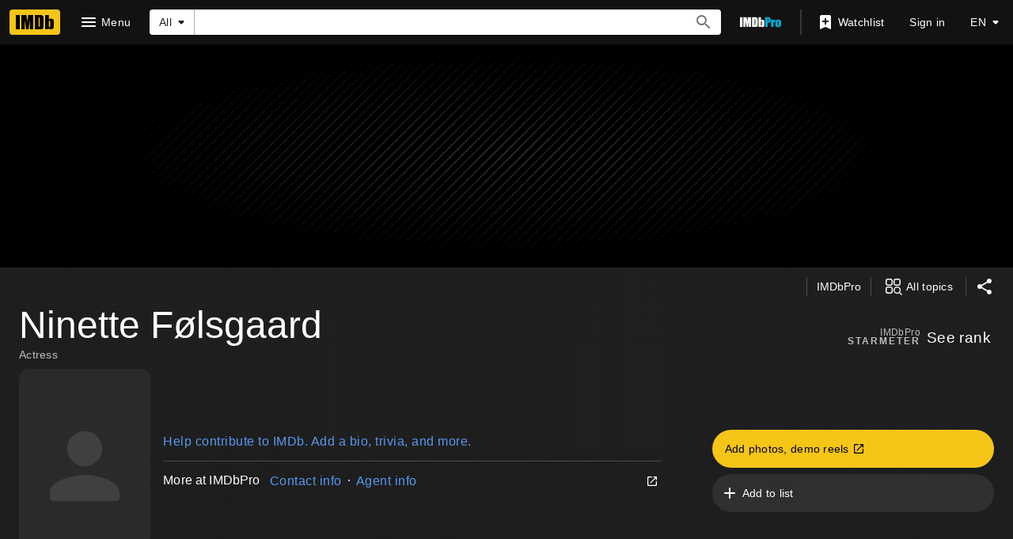

--- FILE ---
content_type: application/javascript
request_url: https://dqpnq362acqdi.cloudfront.net/_next/static/chunks/3751-c9591dd0c3158043.js
body_size: 4029
content:
"use strict";(self.webpackChunk_N_E=self.webpackChunk_N_E||[]).push([[3751],{2791:function(e,t,n){n.d(t,{Se:function(){return S},ZP:function(){return E}});var a=n(52322),o=n(66898),r=n(97729),i=n.n(r);n(2784);var s=n(98042),l=n(75824),c=n(86958),d=n(49666),u=n(55634),g=n(8531),p=n(83163),m=n(48687),f=n(73183),h=n(54456),_=n(73286),b=n(52154),x=n(71225);let y=e=>{let{pageType:t,subPageType:n,pageConst:o}=e;return(0,a.jsxs)(a.Fragment,{children:[!!t&&(0,a.jsx)("meta",{property:"imdb:pageType",content:t}),!!n&&(0,a.jsx)("meta",{property:"imdb:subPageType",content:n}),!!o&&(0,a.jsx)("meta",{property:"imdb:pageConst",content:o})]})};var w=n(25436);let S=e=>{let t=(0,d.ik)(),n=(0,c.B)().context,{imageUrl:r,imageHeight:S,imageWidth:E}=function(){let e=arguments.length>0&&void 0!==arguments[0]&&arguments[0],t=arguments.length>1?arguments[1]:void 0,n=e?x.xJ:x.ax,a=e?x.Yv:x.Bs,o=e?x.Tm:x.yw;return t&&t.url&&t.width&&t.height&&(n=(0,b.y8)(t.url,x.sc),a=t.height/t.width*x.sc,o=x.sc),{imageUrl:n,imageHeight:a,imageWidth:o}}(t,e.image),v=(0,l.N)({id:"common_share_title",defaultMessage:"IMDb: Ratings, Reviews, and Where to Watch the Best Movies & TV Shows"}),j=(0,l.N)({id:"common_share_description",defaultMessage:"IMDb is the world's most popular and authoritative source for movie, TV and celebrity content. Find ratings and reviews for the newest movie and TV shows. Get personalized recommendations, and learn where to watch across hundreds of streaming providers."}),M=(0,m.hg)({weblabID:p.lh.IMDB_NEXT_CLIENT_SIDE_NAVIGATION_323089,treatments:{T1:!0}}),A=e.title??v,T=e.description??j,D=e.openGraphData?.type||f.s.Website,I=n.sidecar?.localizationResponse?.isFullLocalizationEnabled,L=(I?n.sidecar?.localizationResponse?.languageForTranslations??"en_US":"en_US").replace("-","_"),C=function(e){let t=e.pageType,n=e.subPageType;return t===w.PageType.TITLE&&n===w.SubPageType.MAIN||t===w.PageType.NAME&&n===w.SubPageType.MAIN||t===w.PageType.VIDEO&&n===w.SubPageType.VIDEO_PLAYBACK_PAGE}(n),P=A,$=T;if(C){let t=e.openGraphData?.enhancedTitle;t&&t.length>0&&(P=t);let n=e.openGraphData?.enhancedDescription;n&&n.length>0&&($=n)}let O="";if(e.noIndex||e.noFollow){let t=[];e.noIndex&&t.push("noindex"),e.noFollow&&t.push("nofollow"),e.noIndex&&!e.noFollow&&t.push("follow"),O=t.join(",")}return(0,a.jsxs)(i(),{children:[(0,g.n4)(u.yS.LOAD_META,M),(0,o.logCSAWidgetStart)(u.yS.LOAD_META,Date.now()),(0,a.jsx)("title",{children:A}),(0,a.jsx)("meta",{name:"description",content:T,"data-id":"main"},"page-desc"),!!e.keywords&&(0,a.jsx)("meta",{name:"keywords",content:e.keywords},"page-keywords"),(0,a.jsx)("meta",{name:"google-site-verification",content:"0cadf7898134e79b"}),(0,a.jsx)("meta",{name:"msvalidate.01",content:"C1DACEF2769068C0B0D2687C9E5105FA"}),!!O&&(0,a.jsx)("meta",{name:"robots",content:O}),!e.noIndex&&(0,a.jsx)("meta",{name:"robots",content:"max-image-preview:large"}),!!e.structuredData&&(0,a.jsx)("script",{...(0,s.h6)(e.structuredData)}),!!e.canonicalUrl&&(0,a.jsx)("meta",{property:"og:url",content:e.canonicalUrl},"fb_url"),(0,a.jsx)("meta",{property:"og:site_name",content:t?"IMDbPro":"IMDb"},"fb_site"),(0,a.jsx)("meta",{property:"og:title",content:P},"fb_title"),(0,a.jsx)("meta",{property:"og:description",content:$},"fb_desc"),(0,a.jsx)("meta",{property:"og:type",content:D},"fb_type"),(0,a.jsx)("meta",{property:"og:image",content:r},"fb_img"),(0,a.jsx)("meta",{property:"og:image:height",content:S.toString()},"fb_img_height"),(0,a.jsx)("meta",{property:"og:image:width",content:E.toString()},"fb_img_Width"),(0,a.jsx)("meta",{content:L,property:"og:locale"}),!!I&&!t&&function(e){let t=h.n.map(e=>e.replace("-","_"));return(0,a.jsx)(a.Fragment,{children:t.filter(t=>t!==e).map(e=>(0,a.jsx)("meta",{content:e,property:"og:locale:alternate"},`lc_alt_${e}`))})}(L),(0,a.jsx)("meta",{property:"twitter:site",content:t?"@IMDbPro":"@IMDb"},"tw_site"),(0,a.jsx)("meta",{property:"twitter:title",content:P},"tw_title"),(0,a.jsx)("meta",{property:"twitter:description",content:$},"tw_desc"),(0,a.jsx)("meta",{property:"twitter:card",content:"summary_large_image"},"tw_type"),(0,a.jsx)("meta",{property:"twitter:image",content:r},"tw_img"),(0,a.jsx)("meta",{property:"twitter:image:alt",content:T},"tw_img_alt"),!!e.canonicalUrl&&!e.noIndex&&(0,a.jsx)("link",{rel:"canonical",href:e.canonicalUrl}),(0,_.W)(e.hrefLangEntries),y(n),(0,g.vt)(u.yS.LOAD_META,M),(0,o.logCSAWidgetEnd)(u.yS.LOAD_META,Date.now()),(0,g.wx)(u.yS.LOAD_META,M),(0,o.logCSAWidgetLoad)(u.yS.LOAD_META,Date.now())]})};var E=S},71225:function(e,t,n){n.d(t,{Bs:function(){return r},Tm:function(){return l},Yv:function(){return c},ax:function(){return a},sc:function(){return i},xJ:function(){return s},yw:function(){return o}});let a="https://m.media-amazon.com/images/G/01/imdb/images/social/imdb_logo.png",o=1e3,r=1e3,i=1e3,s="https://m.media-amazon.com/images/S/sash/gje4y522toZQB1l.png",l=300,c=300},73183:function(e,t,n){var a,o;n.d(t,{s:function(){return a}}),(o=a||(a={})).MusicAlbum="music.album",o.MusicSong="music.song",o.Profile="profile",o.VideoEpisode="video.episode",o.VideoMovie="video.movie",o.VideoOther="video.other",o.VideoTvShow="video.tv_show",o.Website="website"},48671:function(e,t,n){n.d(t,{KA:function(){return h},ZP:function(){return _}});var a=n(52322),o=n(2784),r=n(46138),i=n(19596),s=n(86704),l=n(54588),c=n(72779),d=n.n(c),u=n(11438),g=n(92231),p=n(76639);let m=(0,i.default)(p.Z).withConfig({componentId:"sc-e2b012eb-0"})(["display:inline-block;button{padding:0;}"]);var f=n(32254);let h="pagination-container";var _=e=>{let t=(0,r.Z)(),[n,i]=(0,o.useState)(!1),{onDataReceived:s,total:c,fetched:d,pageSize:u,paginationType:g="both",onError:p}=e,m=()=>{p?.(),i(!0)},_=e=>{s(e),i(!1)},w="single-page"===g||"both"===g?(0,a.jsx)(f.Z,{...e,onError:m,onDataReceived:_}):null,S=null;return(("all-results"===g||"both"===g||"auto-load-all"===g)&&(S=(0,a.jsx)(y,{...e,onDataReceived:_,onError:m,hide:c-d<=u,autoLoadAll:"auto-load-all"===g})),w||S)?(0,a.jsx)(l.Z,{name:"Feature::Pagination",children:(0,a.jsxs)(a.Fragment,{children:[(0,a.jsxs)(x,{className:h,children:[w,S]}),n&&(0,a.jsx)(b,{children:t.formatMessage({id:"error_common_fetching_data_sorryTryAgain",defaultMessage:"Sorry, there was an error fetching more data. Please try again."})})]})}):null};let b=i.default.div.withConfig({componentId:"sc-a8a7adf7-0"})(["color:",";"],(0,s.getColorVar)("ipt-on-base-accent3-color")),x=i.default.div.withConfig({componentId:"sc-a8a7adf7-1"})(["display:flex;flex-direction:row;gap:",";margin:"," 0;"],s.spacing.s,s.spacing.xs),y=(0,i.default)(e=>{let{className:t,query:n,queryContext:o,queryVariables:i,pathToPageInfo:s,onDataReceived:l,onError:c,categoryId:p,autoLoadAll:f,spoilers:h=!1}=e,_=(0,r.Z)(),{value:b}=(0,u.Lz)(),x=(0,g.c)();return(0,a.jsx)(m,{className:d()(`chained-see-more-button${p?`-${p}`:""}`,t),label:_.formatMessage({id:"common_buttons_see_all",defaultMessage:"See all"}),query:n,queryVariables:i,queryContext:o??{serverSideCacheable:!0,personalized:!1},onDataReceived:l,onError:c,onTrigger:e=>{(0,g.y)(e.target),x(b,p,h)},pathToPageInfo:s??"",autoLoadAll:f})}).withConfig({componentId:"sc-a8a7adf7-2"})(["",""],e=>e.hide&&(0,i.css)(["display:none;"]))},76639:function(e,t,n){var a=n(52322),o=n(88169),r=n(2784),i=n(46138),s=n(61229);t.Z=e=>{let{className:t,label:n,query:l,queryVariables:c,queryContext:d,onDataReceived:u,onError:g,onFetching:p,onTrigger:m,pathToPageInfo:f,autoLoadAll:h=!1}=e,_=(0,i.Z)(),[b,x]=(0,r.useState)(h),[y,w]=(0,r.useState)(h);return(0,r.useEffect)(()=>{w(h)},[h]),(0,s.b)({query:l,queryVariables:c,queryContext:d,onDataReceived:(e,t)=>{u(e,t),t&&(x(!1),w(!1))},onError:(e,t)=>{x(!1),w(!1),g&&g(e,t)},onFetching:p,pathToPageInfo:f,triggerRequest:y}),(0,a.jsx)(o.SeeMoreButton,{className:t,isLoading:b,onClick:e=>{x(!0),w(!0),m&&m(e)},ariaLabel:b?_.formatMessage({id:"common_ariaLabel_loading",defaultMessage:"Loading"}):void 0,text:n??_.formatMessage({id:"common_buttons_see_all",defaultMessage:"See all"})})}},32254:function(e,t,n){var a=n(52322),o=n(2784),r=n(46138),i=n(19596),s=n(88169),l=n(86704),c=n(4363),d=n(11438),u=n(14438),g=n(37179),p=n(92231);t.Z=e=>{let{query:t,queryVariables:n,total:i,fetched:s,pageSize:l,onDataReceived:f,onError:h,queryContext:_,categoryId:b,spoilers:x=!1}=e,y=(0,r.Z)(),{value:w}=(0,d.Lz)(),[S,E]=(0,o.useState)(!0),v=(0,u.EO)(),[j]=(0,c.E)({query:t,variables:n,context:_??{serverSideCacheable:!0,personalized:!1},pause:S});return(0,o.useEffect)(()=>{j?.data?f(j.data):j?.error&&h?.(),E(!0)},[j?.data,j?.error]),(0,a.jsx)(m,{className:`single-page-see-more-button${b?`-${b}`:""}`,text:y.formatMessage({id:"common_pagination_remaining",defaultMessage:"{remaining} more"},{remaining:Math.min(l,i-s)}),isLoading:j.fetching,onClick:e=>{E(!1),v({pageAction:x?`${g.QJ.SPOILERS}-${g.QJ.SEE_MORE}`:g.QJ.SEE_MORE,refMarkerString:`${w}${b?`-${b.replaceAll("_","-")}`:""}${x?"-spoilers":""}-seemore`}),(0,p.y)(e.target)}})};let m=(0,i.default)(s.SeeMoreButton).withConfig({componentId:"sc-7ae3751e-0"})(["display:inline-block;button{padding:",";}"],l.spacing.xxs)},92231:function(e,t,n){n.d(t,{c:function(){return s},y:function(){return i}});var a=n(14438),o=n(37179),r=n(48671);function i(e){let t=e.closest(`.${r.KA}`)?.parentElement?.previousElementSibling,n=t?.querySelectorAll('button, [href], input, select, textarea, [tabindex]:not([tabindex="-1"])')??[];n.length&&n[n.length-1].focus()}let s=()=>{let e=(0,a.EO)();return(t,n,a)=>{e({pageAction:a?`${o.QJ.SPOILERS}-${o.QJ.SEE_ALL}`:o.QJ.SEE_ALL,refMarkerString:`${t}${n?`-${n.replaceAll("_","-")}`:""}-${a?"spoiler-see-all":"see-all"}`})}}},54456:function(e,t,n){n.d(t,{O:function(){return o},n:function(){return a}});let a=["en-US","es-ES","es-MX","fr-FR","fr-CA","it-IT","pt-BR","hi-IN","de-DE"],o=e=>a.includes(e)},61229:function(e,t,n){n.d(t,{b:function(){return s}});var a=n(72579),o=n.n(a),r=n(2784),i=n(4363);let s=e=>{let{query:t,queryContext:n,queryVariables:a,maxPagesToFetch:s,onDataReceived:l,onError:c,onFetching:d,pathToPageInfo:u,triggerRequest:g}=e,[p,m]=(0,r.useState)(!1),[f,h]=(0,r.useState)(a),[_,b]=(0,r.useState)(0),[{data:x,error:y,fetching:w}]=(0,i.E)({query:t,variables:f,context:n,pause:!g&&!p});(0,r.useEffect)(()=>{h(a)},[a.after]),(0,r.useEffect)(()=>{if(w)d&&d();else if(x){let{hasNextPage:e,endCursor:t}=o()(x,u)??{},n=_+1,a="number"==typeof s&&n===s;e&&!a?(h({...f,after:t}),m(!0)):m(!1),b(n),l(x,!e)}else y&&(c&&c(y,f.after),m(!1))},[x,y,w])}}}]);

--- FILE ---
content_type: application/javascript
request_url: https://dqpnq362acqdi.cloudfront.net/_next/static/chunks/3173-7fd113014a245194.js
body_size: 7033
content:
"use strict";(self.webpackChunk_N_E=self.webpackChunk_N_E||[]).push([[3173],{39257:function(e,t,n){n.d(t,{Ol:function(){return s},oW:function(){return r}});var a=n(52322),i=n(2784);let o=i.createContext({modalContributionConfigs:{}}),r=e=>{let{children:t,value:n}=e;return(0,a.jsx)(o.Provider,{value:n,children:t})},s=()=>i.useContext(o)},67516:function(e,t,n){n.d(t,{c:function(){return N}});var a=n(52322),i=n(14865),o=n(2784),r=n(88169),s=n(84314),l=n(11438),d=n(14438),u=n(30634),c=n(1833),f=n(39366),m=n(46138),g=n(19596),p=n(23906);let h={id:"common_ariaLabel_closePrompt",defaultMessage:"Close Prompt"},w={id:"common_contributionModal_iframeTitle",defaultMessage:"Contribution form"},x=e=>{let{contributionLink:t,isOpen:n,onClose:i}=e,s=(0,p.wL)("ContributionModal"),l=(0,m.Z)(),[d,u]=(0,o.useState)(n&&!!t),c=o.useRef(),g=()=>{c.current?.contentWindow?.location.href===(0,f.Pj)()&&i()};return o.useEffect(()=>{if(d){if(c.current)return c.current.addEventListener("load",g),()=>{c.current?.removeEventListener("load",g)};s.error("Failed to create or attach contribution iFrame.")}},[d]),o.useEffect(()=>{u(n&&!!t)},[n,t]),(0,a.jsx)(a.Fragment,{children:!!d&&(0,a.jsx)(r.Drawer,{isOpen:n,onCloseClicked:()=>i(),side:"right",closePromptLabel:l.formatMessage(h),children:(0,a.jsx)(b,{"data-testid":"contribution-modal-iframe",ref:c,src:t?.url,title:l.formatMessage(w)})})})},b=g.styled.iframe.withConfig({componentId:"sc-4777df6f-0"})(["height:calc(100vh - 6rem);width:100%;position:absolute;overflow-y:scroll;"]);var _=n(39257);function N(e,t){let n=(0,r.useBreakpointsAsConfig)(),{modalContributionConfigs:m,addContributionModals:g}=(0,_.Ol)(),p=(0,s.n)(),{makeRefMarker:h}=(0,l.Lz)(),w=(0,d.EO)(),[b,N]=(0,o.useState)(!1),[I,y]=(0,o.useState)(void 0);if(m)return{shouldShowCta:e=>!!T(m,e),onOpen:(a,o)=>{if(o.preventDefault(),o.stopPropagation(),!(0,i.getIsBrowser)()||!n)return;let r=T(m,a);if(r){if(t&&(r?.isInIframeLink&&(r.isInIframeLink.url=(0,c.f_)(r.isInIframeLink.url,"category",t.toLowerCase(),!0)),r?.notInIframeLink&&(r.notInIframeLink.url=(0,c.f_)(r.notInIframeLink.url,"category",t.toLowerCase(),!0))),p){if(n.l||n.xl)w({pageAction:f.zq.open,refMarkerSuffix:e}),y(r?.isInIframeLink),N(!0);else{let e=r?.notInIframeLink?.url;window.open(e,"_self")}}else(0,u.rf)(h(e))}},createContributionModal:()=>(0,a.jsx)(x,{contributionLink:I,isOpen:b,onClose:()=>{w({pageAction:f.zq.close,refMarkerSuffix:e}),N(!1)}}),updateContextFromPaginationResults:e=>{e&&g?.(e)}}}let T=(e,t)=>{let n;let{operation:a,imdbConst:i,dataType:o}=t,r=e?.[i]?.[o];if(r){switch(a){case f.OX.ADD:n=r.addUrls;break;case f.OX.EDIT:n=r.editUrls;break;default:n=r.reportUrls}return n}}},15367:function(e,t,n){n.d(t,{v:function(){return I}});var a=n(52322);n(2784);var i=n(46138),o=n(19596),r=n(88169),s=n(86704),l=n(49996),d=n(69864),u=n(11438),c=n(50738);let f=e=>{let{item:t,renderAtIdealWidth:n,href:i,onSelect:o,testid:s}=e;if(!i&&!o)return null;let{image:l,idealImageWidth:d}=t;return(0,a.jsx)(m,{href:i,onSelect:o,className:n?"ideal-width":"","data-testid":s,children:(0,a.jsx)(r.DynamicImage,{imageModel:l,fillParentContainer:!0,dynamicWidth:!0,loading:"eager",width:n?d:1.75*d})})},m=(0,o.default)(c.SharedButtonBase).withConfig({componentId:"sc-83794ccd-0"})(["flex-grow:1;min-width:","px;padding:0;border:none;cursor:pointer;&.ideal-width{flex-grow:unset;}"],65),g=e=>e&&e.maxWidth/e.maxHeight||1,p="hide-b-m",h=e=>{let{onSelect:t,href:n,image:i,label:o,hideBelowMediumBP:s=!1,testid:l}=e;return(t||n)&&o?(0,a.jsxs)(w,{href:n,onSelect:t,className:s?p:"","data-testid":l,children:[(0,a.jsx)(x,{children:o}),!!i&&(0,a.jsx)(r.DynamicImage,{imageModel:i,width:125*g(i),fillParentContainer:!0,dynamicWidth:!0})]}):null},w=(0,o.default)(c.SharedButtonBase).withConfig({componentId:"sc-7bcad688-0"})(["position:relative;flex-shrink:0;width:","px;display:inline-block;overflow:hidden;padding:0;border:none;cursor:pointer;&.","{display:none;","{display:inline-block;}}"],100,p,s.mediaQueries.breakpoints.above.m),x=o.default.div.withConfig({componentId:"sc-7bcad688-1"})(["position:absolute;display:flex;align-items:center;justify-content:center;text-align:center;height:100%;width:100%;top:0;left:0;z-index:1;border-radius:",";font-size:",";",";background:rgba(",",0.5);"],s.spacing.s,(0,s.setTypographyType)("subtitle2"),(0,s.setPropertyToColorVar)("color","ipt-on-baseAlt-color"),(0,s.getColorVar)("ipt-baseAlt-rgb")),b=(e,t)=>{let n=[],a=0;if(e.length<=0)return{imageRows:n,displayedImageCount:a};let i=600,o=0,r={rowIndex:0,images:[],totalImagesWidth:0},s=()=>{r.images.length>0&&(n.push(r),i=600,r={rowIndex:++o,images:[],totalImagesWidth:0})},l=e=>{r.images.push(e),i-=e.idealImageWidth,r.totalImagesWidth+=e.idealImageWidth,a++,(i<=180||r.images.length>=4)&&s()};return e.forEach((n,a)=>{if(t&&r.rowIndex>=t)return;let o=n.idealImageWidth<i+180,d=n.idealImageWidth>600,u=0===r.images.length;o?l(n):d&&(u||s(),l(n)),a===e.length-1&&s()}),{imageRows:n,displayedImageCount:a}};var _=n(75824),N=n(6935);let T=e=>{let t=[],n=(0,_.N)({id:"title_main_hero_media_ariaLabel_imageLink_fallback",defaultMessage:"View Poster"});return e?.forEach(e=>{let{node:a}=e;if(a&&a.id){let e=N.K0({url:a.url,height:a.height,width:a.width},n);e&&t.push({id:a.id,image:e,idealImageWidth:125*g(e)})}}),t},I=e=>{let{imageEdges:t,totalImageCount:n,rows:o,customCTA:s}=e,c=(0,i.Z)(),{pageConst:m}=(0,l.y)(),g=T(t),p=(0,d.f)(),{imageRows:w,displayedImageCount:x}=b(g,o);if(w.length<=0||!m)return null;let _=n-x,N=_>0,I=c.formatNumber(_,{compactDisplay:"short",notation:"compact"});return(0,a.jsx)(r.PageSection,{sidePadding:"pageMargin",topPadding:"none",bottomPadding:"none",children:w.map((e,t)=>{let n;let{images:i,totalImagesWidth:o}=e,r=t+1===w.length,l=!!g[x],d=o<=420&&r&&!l;return r&&(n=N&&l?{href:p({pageConst:m,rmconst:g[x].id,refSuffix:u.Cd.MORE}),label:`+ ${I}`,hideBelowMediumBP:!0,image:g[x].image,...s}:s),(0,a.jsxs)(y,{children:[i.map((e,n)=>{let i=p({pageConst:m,rmconst:e.id,refSuffix:[{t:u.Cd.EMPTY,n:t},{t:u.Cd.EMPTY,n:n+1}]});return(0,a.jsx)(f,{item:e,href:i,renderAtIdealWidth:d,testid:`mosaic-img-${t}-${n}`},`im_${t}_${n}`)}),!!n&&(0,a.jsx)(h,{...n})]},t)})})},y=o.default.div.withConfig({componentId:"sc-a602d783-0"})(["display:flex;flex-flow:row;gap:",";margin-bottom:",";max-height:calc(","px * (1 + ","));min-height:calc(","px * (1 - ","));"],(0,s.getSpacingVar)("ipt-gutter"),(0,s.getSpacingVar)("ipt-gutter"),125,.3,125,.3)},51415:function(e,t,n){n.d(t,{n:function(){return f},s:function(){return m}});var a=n(52322),i=n(88169),o=n(86704),r=n(72779),s=n.n(r),l=n(10081);n(2784);var d=n(46138),u=n(19596),c=n(48958);let f=e=>{let t=(0,d.Z)(),{headline:n,link:o,publicationDate:r,source:l,image:u,className:f,newsText:m,imageSize:p}=e,h=t.formatDate(new Date(r),{day:"numeric",month:"short"}),w=u?.maxHeight&&u?.maxHeight>100||u?.maxWidth&&u?.maxWidth>100?u:void 0,x=s()("news-item",f),{color:b,type:_}=(0,c.G)(),N=s()(b("textPrimary"),_("subtitle"),"line-clamp-2"),T=s()(_("subtitle2"),"line-clamp-3"),I=(0,a.jsxs)(g,{className:x,href:o,"aria-label":n,"data-testid":"news-item",children:[(0,a.jsx)(i.PosterImage,{imageModel:w,size:p||"60",imageType:"none",className:"poster"}),(0,a.jsxs)("div",{className:"content",children:[(0,a.jsx)("div",{"data-testid":"headline",className:s()({[N]:m},{[T]:!m}),children:n}),!!m&&(0,a.jsx)("div",{"data-testid":"news-text",className:s()("line-clamp-3",_("bodySmall")),children:m}),(0,a.jsxs)("div",{className:s()("metadata flex flex-wrap gap-x-s",b("textSecondary")),children:[(0,a.jsx)("div",{className:"publicationDate",children:h}),(0,a.jsx)("div",{children:l})]})]})]});return(0,a.jsx)(i.ShovelerItem,{span:4,children:I})},m=(0,l.ZP)`
    fragment NewsItem on NewsEdge {
        node {
            id
            articleTitle {
                plainText
            }
            date
            image {
                caption {
                    plainText
                }
                url
                height
                width
            }
            source {
                homepage {
                    label
                }
                trustedSource
            }
            text {
                plainText
            }
        }
    }
`,g=u.default.a.withConfig({componentId:"sc-149948b9-0"})(["align-items:flex-start;color:inherit;display:flex;text-decoration-style:none;text-decoration:none;&:hover{opacity:0.8;}.poster{flex-shrink:0;}.content{flex-grow:1;padding-left:",";}.metadata{",";margin-top:",";}"],o.spacing.m,(0,o.setTypographyType)("copyright"),o.spacing.xxs)},50883:function(e,t,n){n.d(t,{GQ:function(){return u},Hi:function(){return o},OJ:function(){return d},Qy:function(){return s},a9:function(){return r},g6:function(){return i},hL:function(){return a},z7:function(){return l}});let a={PARENT:"awards",AWARD_INFORMATION:"award_information",TOP_RATED_INFORMATION:"award_top-rated"},i=250,o="top-rated-link",r={ev0000003:"OSCARS",ev0000292:"GOLDEN_GLOBES",ev0000223:"EMMYS",ev0000123:"BAFTAS"},s={OSCARS:{WON:{id:"feature_awards_oscars_won",defaultMessage:"Won {count, plural, one {{count} Oscar} other {{count} Oscars}}"},NOMINATED:{id:"feature_awards_oscars_nominated",defaultMessage:"Nominated for {count, plural, one {{count} Oscar} other {{count} Oscars}}"}},EMMYS:{WON:{id:"feature_awards_emmys_won",defaultMessage:"Won {count, plural, one {{count} Primetime Emmy} other {{count} Primetime Emmys}}"},NOMINATED:{id:"feature_awards_emmys_nominated",defaultMessage:"Nominated for {count, plural, one {{count} Primetime Emmy} other {{count} Primetime Emmys}}"}},GOLDEN_GLOBES:{WON:{id:"feature_awards_globes_won",defaultMessage:"Won {count, plural, one {{count} Golden Globe} other {{count} Golden Globes}}"},NOMINATED:{id:"feature_awards_globes_nominated",defaultMessage:"Nominated for {count, plural, one {{count} Golden Globe} other {{count} Golden Globes}}"}},BAFTAS:{WON:{id:"feature_awards_baftas_won",defaultMessage:"Won {count, plural, one {{count} BAFTA Award} other {{count} BAFTA Awards}}"},NOMINATED:{id:"feature_awards_baftas_nominated",defaultMessage:"Nominated for {count, plural, one {{count} BAFTA Award} other {{count} BAFTA Awards}}"}}},l={AWARDS:{id:"feature_awards_title",defaultMessage:"Awards"}},d={DEFAULT_TV:{id:"feature_awards_defaultTV",defaultMessage:"See the Top 250 TV shows as rated by IMDb users"},DEFAULT_MOVIE:{id:"feature_awards_defaultMovie",defaultMessage:"See the Top 250 movies as rated by IMDb users"},WINS_NOMS:{id:"feature_awards_winsAndNominations",defaultMessage:"{numOfWins, plural, one {1 win} other {{numOfWins} wins}} & {numOfNoms, plural, one {1 nomination} other {{numOfNoms} nominations}}"},WINS_NOMS_TOTAL:{id:"feature_awards_winsAndNominationsTotal",defaultMessage:"{numOfWins, plural, one {1 win} other {{numOfWins} wins}} & {numOfNoms, plural, one {1 nomination total} other {{numOfNoms} nominations total}}"},WINS:{id:"feature_awards_onlyWins",defaultMessage:"{numOfWins, plural, one {1 win} other {{numOfWins} wins}}"},WINS_TOTAL:{id:"feature_awards_onlyWinsTotal",defaultMessage:"{numOfWins, plural, one {1 win total} other {{numOfWins} wins total}}"},NOMS:{id:"feature_awards_onlyNominations",defaultMessage:"{numOfNoms, plural, one {1 nomination} other {{numOfNoms} nominations}}"},NOMS_TOTAL:{id:"feature_awards_onlyNominationsTotal",defaultMessage:"{numOfNoms, plural, one {1 nomination total} other {{numOfNoms} nominations total}}"}},u={TV:{id:"feature_awards_topRatedTV",defaultMessage:"Top rated TV #{rating}"},MOVIE:{id:"feature_awards_topRatedMovie",defaultMessage:"Top rated movie #{rating}"}}},45723:function(e,t,n){n.d(t,{O:function(){return o},p:function(){return i}});var a=n(10081);let i=(0,a.ZP)`
    fragment NameAwardsSummary on Name {
        id
        wins: awardNominations(first: 0, filter: { wins: WINS_ONLY }) {
            total
        }
        nominationsExcludeWins: awardNominations(
            first: 0
            filter: { wins: EXCLUDE_WINS }
        ) {
            total
        }
        prestigiousAwardSummary {
            nominations
            wins
            award {
                text
                id
                event {
                    id
                }
            }
        }
    }
`,o=(0,a.ZP)`
    fragment TitleAwardsSummary on Title {
        id
        wins: awardNominations(first: 0, filter: { wins: WINS_ONLY }) {
            total
        }
        nominationsExcludeWins: awardNominations(
            first: 0
            filter: { wins: EXCLUDE_WINS }
        ) {
            total
        }
        prestigiousAwardSummary {
            nominations
            wins
            award {
                text
                id
                event {
                    id
                }
            }
        }
        ratingsSummary {
            topRanking {
                id
                text {
                    value
                }
                rank
            }
        }
    }
`},65952:function(e,t,n){n.d(t,{E:function(){return p},y:function(){return m}});var a=n(52322),i=n(88169),o=n(82925),r=n(86704),s=n(2784),l=n(19596),d=n(75824),u=n(55634),c=n(59002),f=n(50883);let m=e=>{let{labelText:t,labelContent:n,labelHref:o}=e,r=(0,d.N)({id:"feature_awards_seeMore",defaultMessage:"See more awards and nominations"});return(0,a.jsx)(i.MetaDataListItem,{"data-testid":f.hL.AWARD_INFORMATION,labelLink:o,labelLinkAriaLabel:r,labelTitle:t,listContent:[{text:n}]})},g="--list-height",p=e=>{let{preTextLink:t,labelHref:n,labelContent:r,labelText:l}=e,d=s.useContext(o.Theme).palette.baseColor,p=(0,s.useRef)(null);return(0,s.useEffect)(()=>{let e=p.current;if(!e)return;let t=()=>{e.style.setProperty(g,`${e.offsetHeight}px`)};return t(),window.addEventListener("resize",t),()=>window.removeEventListener("resize",t)},[]),(0,a.jsx)(c.wW,{componentId:u.NG.Awards,children:(0,a.jsx)(i.PageSection,{children:(0,a.jsxs)(h,{"data-testid":f.hL.PARENT,className:d,children:[(0,a.jsx)(w,{ref:p,children:t}),(0,a.jsx)(x,{dividers:"none",children:(0,a.jsx)(m,{labelHref:n,labelContent:r,labelText:l})})]})})})},h=l.default.div.withConfig({componentId:"sc-4d1a9878-0"})(["display:flex;flex-direction:column;border:1px solid transparent;"," "," "," "," ","{flex-direction:row;}&.base{"," ","}&.baseAlt{"," ","}"],(0,r.setPropertyToShapeVar)("border-radius","ipt-cornerRadius"),(0,r.setPropertyToColorVar)("border-color","ipt-accent1-color"),(0,r.setPropertyToSpacingVar)("margin-left","ipt-pageMargin"),(0,r.setPropertyToSpacingVar)("margin-right","ipt-pageMargin"),r.mediaQueries.breakpoints.above.m,(0,r.setPropertyToColorVar)("background","ipt-base-shade3-bg"),(0,r.setPropertyToColorVar)("color","ipt-on-base-textPrimary-color"),(0,r.setPropertyToColorVar)("background","ipt-baseAlt-shade3-bg"),(0,r.setPropertyToColorVar)("color","ipt-on-baseAlt-textPrimary-color")),w=l.default.div.withConfig({componentId:"sc-4d1a9878-1"})(["display:flex;min-height:",";min-width:",";"," "," ",";align-items:center;flex-shrink:0;.","{padding:"," "," "," ",";position:relative;z-index:1;}","{position:relative;margin-right:calc( var(",",0px) * "," );max-width:40%;&::after{content:'';background:inherit;height:100%;left:100%;position:absolute;aspect-ratio:",";transform:skewX(-","deg) translateX(-50%);}}"],r.spacing.l,r.spacing.l,(0,r.setPropertyToColorVar)("background","ipt-accent1-bg"),(0,r.setPropertyToColorVar)("color","ipt-on-accent1-color"),(0,r.setTypographyType)("subtitle"),f.Hi,r.spacing.s,r.spacing.xs,r.spacing.s,r.spacing.s,r.mediaQueries.breakpoints.above.m,g,.364,.364,20),x=(0,l.default)(i.MetaDataList).withConfig({componentId:"sc-4d1a9878-2"})(["flex-grow:1;padding-left:",";"],r.spacing.m)},21143:function(e,t,n){n.d(t,{$:function(){return l},E:function(){return s}});var a=n(46138),i=n(66724),o=n(11438),r=n(50883);let s=e=>{let{nameAwardsLinkBuilder:t}=(0,i.WOb)(),n=e?.wins?.total??0,a=e?.nominationsExcludeWins?.total??0,s=e?.prestigiousAwardSummary,l=s?.award.event.id,u=l?r.a9[l]:void 0,c=s?.wins;return d({event:u,totalNominations:a,totalWins:n,eventNominations:s?.nominations,eventWins:c,awardsHref:t({nconst:e?.id||"",refSuffix:o.Cd.AWARDS})})},l=e=>{let{titleAwardsLinkBuilder:t}=(0,i.WOb)(),n=e?.wins?.total??0,a=e?.nominationsExcludeWins?.total??0,s=e?.prestigiousAwardSummary,l=s?.award.event.id,u=l?r.a9[l]:void 0,c=s?.wins;return d({event:u,totalNominations:a,totalWins:n,eventNominations:s?.nominations,eventWins:c,awardsHref:t({tconst:e?.id||"",refSuffix:o.Cd.AWARDS})})},d=e=>{let{event:t,eventWins:n,eventNominations:i,totalWins:o,totalNominations:s,awardsHref:l}=e,d=(0,a.Z)(),u=d.formatMessage(r.z7.AWARDS);if(t&&(n||i)){let e=(n||0)>0?"WON":"NOMINATED";u=d.formatMessage(r.Qy[t][e],{count:"WON"===e?n:i})}let c="";return o>0&&s>0?c=d.formatMessage(r.OJ.WINS_NOMS_TOTAL,{numOfWins:o,numOfNoms:s}):o>0?c=d.formatMessage(r.OJ.WINS_TOTAL,{numOfWins:o}):s>0&&(c=d.formatMessage(r.OJ.NOMS_TOTAL,{numOfNoms:s})),{labelText:u,labelContent:c,labelHref:l}}},266:function(e,t,n){n.d(t,{cc:function(){return _}});var a=n(52322),i=n(2784),o=n(19596),r=n(88169),s=n(86704),l=n(86996),d=n(10105),u=n(51415),c=n(25436),f=n(49666),m=n(55634),g=n(59002),p=n(66724),h=n(11438),w=n(6935);let x=(e,t)=>{if(!e.node?.date||!e.node?.source||!e.node?.articleTitle)return;let{id:n,articleTitle:a,date:i,image:o,source:r}=e.node,s=a?.plainText||"",l=r.homepage?.label||"",d=(0,w.Gs)(o,s);return{newsId:n,headline:s,link:t,publicationDate:i,source:l,image:d}},b={id:"feature_news_section_title",defaultMessage:"Related news"},_=i.forwardRef((e,t)=>{let{constId:n,news:i,pageType:o,showLoader:s=!1}=e,{newsSingleLinkBuilder:u}=(0,p.WOb)(),w=(0,f.ik)(),_=(i?.edges??[]).map((e,t)=>{let n=u({niconst:e.node.id,refSuffix:{t:h.Cd.RELATED_NEWS,n:t+1}});return x(e,n)}).filter(e=>!!e&&e.headline),T=function(e,t){let{nameNewsLinkBuilder:n,titleNewsLinkBuilder:a}=(0,p.WOb)();return t===c.PageType.NAME?n({nconst:e,refSuffix:h.Cd.SEE_MORE}):a({tconst:e,refSuffix:h.Cd.SEE_MORE})}(n,o);if(_.length<1&&!s)return null;let I=_.map(e=>(0,a.jsx)(N,{newsId:e.newsId,headline:e.headline,link:e.link,publicationDate:e.publicationDate,source:e.source,image:e.image},e.newsId));return(0,a.jsx)(g.wW,{componentId:m.NG.News,children:(0,a.jsx)(r.PageSection,{"data-testid":m.NG.News,children:(0,a.jsxs)("div",{ref:t,children:[!!s&&(0,a.jsx)(d.ZP,{height:"feature","data-testid":"feature-name-news__loader"}),!s&&(0,a.jsxs)(a.Fragment,{children:[(0,a.jsx)(l.O,{title:b,"data-testid":"news-section-header",subtitleProps:{href:T,subText:i?.total&&i.total>0&&w?i.total.toString():void 0}}),(0,a.jsx)(r.SubGrid,{children:I})]})]})})})}),N=(0,o.default)(u.n).withConfig({componentId:"sc-fd168d0e-0"})(["","{grid-column:span 6;}"],s.mediaQueries.breakpoints.only.s);_.displayName="NewsSection"},60517:function(e,t,n){n.d(t,{Z:function(){return I}});var a=n(52322);n(2784);var i=n(88169),o=n(15367),r=n(23906),s=n(49996),l=n(55634),d=n(59002),u=n(69864),c=n(11438),f=n(75824),m=n(19596),g=n(86704),p=n(52028);let h=e=>{let{constId:t,type:n,onSelect:i}=e,{label:o,shouldShowAddPhotoCTA:r}=(0,p.W)(t);return r?(0,a.jsxs)(a.Fragment,{children:["button"===n&&(0,a.jsx)(w,{"data-testid":"photos-add-image-button-header",preIcon:"add",onColor:"accent2",onSelect:i,children:o}),"carouselItem"===n&&(0,a.jsx)(_,{"data-testid":"photos-add-image-button",onSelect:i,onColor:"textPrimary",children:(0,a.jsxs)(b,{children:[(0,a.jsx)(x,{name:"add",type:"inline"}),(0,a.jsx)("span",{children:o})]})})]}):null},w=(0,m.default)(i.TextButton).withConfig({componentId:"sc-f989e363-0"})(["margin-top:-",";","{margin-left:",";}","{margin-top:",";}"],g.spacing.xxs,g.mediaQueries.breakpoints.only.xs,g.spacing.m,g.mediaQueries.breakpoints.above.m,g.spacing.xxs),x=(0,m.default)(i.Icon).withConfig({componentId:"sc-f989e363-1"})(["font-size:3.5rem;"]),b=m.default.div.withConfig({componentId:"sc-f989e363-2"})(["display:flex;flex-direction:column;align-items:center;"]),_=(0,m.default)(i.SecondaryButton).withConfig({componentId:"sc-f989e363-3"})(["position:relative;grid-column:span 2;&&{border-radius:",";}"],g.spacing.s),N=e=>{let{constId:t,imageCount:n,displayAddImageCTA:o,headerLink:r,onSelect:s}=e,l=(0,f.N)({id:"feature_photos_title",defaultMessage:"Photos"});return(0,a.jsx)(i.SectionTitle,{"data-testid":"photos-title",href:r,subText:n>0?n.toString():void 0,actions:o?(0,a.jsx)(h,{constId:t,type:"button",onSelect:s}):void 0,children:l})},T=e=>{let t,n,{constId:f,primaryImage:m,imageCount:g=0,imageEdges:h,mosaicRowCountOverride:w,seeMoreLinkBuilderOverride:x}=e,{pageType:b}=(0,s.y)(),_=(0,u.f)(),T=(0,r.wL)(`${b}_photos_section`),{label:I,action:O,shouldShowAddPhotoCTA:S,modalContributionProps:M}=(0,p.W)(f),A=g,v=h?.filter(e=>{var t;let n=y(e.node),a=!e.node.caption,i=e.node.id===m?.id;return(!n||n&&a)&&(y(t=e.node)&&t.caption||T.error(`${b} image missing required metadata`,{id:t.id})),g>0&&(!n||i)&&A--,n&&!i})||[],C=v.length>0,W=v.length<4,E={pageConst:f,rmconst:(C?v[0].node.id:void 0)??"",refSuffix:c.Cd.SEE_MORE};if(C&&(t=x?x(E):_(E)),!C&&!S)return null;let P=C&&S&&W,j=S&&!P,L=e=>M?.onOpen(O,e);return P?n={label:`+ ${I}`,onSelect:L,testid:"mosaic-add-img-inline-cta"}:x&&(n={href:t}),(0,a.jsx)(d.wW,{componentId:l.NG.Photos,children:(0,a.jsxs)(i.PageSection,{baseColor:"base","data-testid":l.NG.Photos,children:[(0,a.jsx)(N,{constId:f,imageCount:A,displayAddImageCTA:j,headerLink:t,onSelect:L}),C&&(0,a.jsx)(o.v,{imageEdges:v,totalImageCount:g,rows:w??2,customCTA:n}),S&&(0,a.jsx)(a.Fragment,{children:M&&M.createContributionModal()})]})})};var I=e=>(0,a.jsx)(c.xm,{value:c.Cd.PHOTO,children:(0,a.jsx)(T,{...e})});function y(e){return!!(e.url&&e.width&&e.height)}},52028:function(e,t,n){n.d(t,{W:function(){return s}});var a=n(39366),i=n(67516),o=n(75824),r=n(11438);let s=e=>{let t=(0,o.N)({id:"common_photos_addLabel",defaultMessage:"Add photo"}),n=(0,i.c)(r.Cd.EMPTY),s={operation:a.OX.ADD,dataType:a.nQ.IMAGE,imdbConst:e},l=n?.shouldShowCta(s);return{label:t,action:s,shouldShowAddPhotoCTA:l||!1,modalContributionProps:n}}},69864:function(e,t,n){n.d(t,{f:function(){return r}});var a=n(25436),i=n(49996),o=n(66724);let r=()=>{let{pageType:e}=(0,i.y)(),{nameMediaViewerLinkBuilder:t,titleMediaViewerLinkBuilder:n,galleryMediaViewerLinkBuilder:r,listMediaViewerLinkBuilder:s}=(0,o.WOb)();return i=>{let{pageConst:o,rmconst:l,...d}=i;if(e===a.PageType.TITLE)return n({tconst:o,rmconst:l,...d});if(e===a.PageType.NAME)return t({nconst:o,rmconst:l,...d});if(e===a.PageType.GALLERY)return r({rgconst:o,rmconst:l,...d});if(e===a.PageType.LIST)return s({lsconst:o,rmconst:l,...d});throw Error(`Unrecognized page type provided to useMediaViewerLinkBuilder: ${e}`)}}}}]);